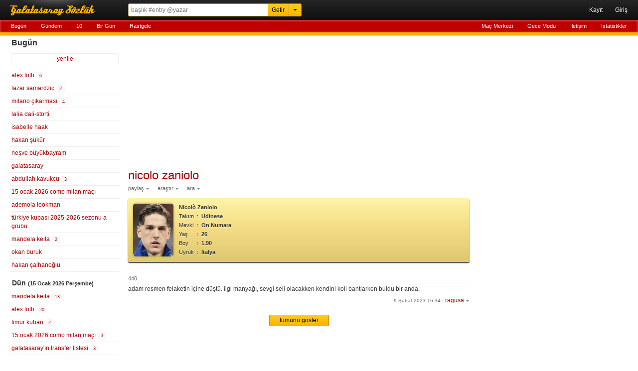

--- FILE ---
content_type: text/html; charset=UTF-8
request_url: https://rerererarara.net/entry/3552030
body_size: 6886
content:
<!DOCTYPE html>
<html lang="tr-TR">
<head>
	<meta charset="utf-8">
	<title>Nicolo Zaniolo - Galatasaray Sözlük</title>
	<meta name="description" content="adam resmen felaketin içine düştü. ilgi manyağı, sevgi seli olacakken kendini koli bantlarken buldu bir anda.">
	<meta name="robots" content="all">
	<meta name="viewport" content="width=device-width, initial-scale=1.0, maximum-scale=1.0, minimum-scale=1.0, user-scalable=0">
	<meta name="format-detection" content="telephone=no">
	<meta name="google-site-verification" content="lRj9dfb8YdrZpO7CFJ1Px8E9Yhi3jDHJmklC0C5M3BQ">
	<meta name="yandex-verification" content="d2caba26624d4dfb">
    <meta property="fb:app_id" content="186999181378266">
    <meta property="og:site_name" content="Galatasaray Sözlük">
	<meta property="og:locale" content="tr_TR">
	<meta property="og:type" content="article">
	<meta property="og:image" content="https://rerererarara.net/img/image/icons/icon-192x192.png">
	<meta property="og:title" content="nicolo zaniolo">
    <meta property="og:description" content="adam resmen felaketin içine düştü. ilgi manyağı, sevgi seli olacakken kendini koli bantlarken buldu bir anda.">
	<meta name="twitter:card" content="summary">
	<meta name="twitter:site" content="@GsSozluk">
	<meta name="twitter:title" content="nicolo zaniolo">
	<meta name="twitter:description" content="adam resmen felaketin içine düştü. ilgi manyağı, sevgi seli olacakken kendini koli bantlarken buldu bir anda.">
	<meta name="application-name" content="Galatasaray Sözlük">
	<meta name="msapplication-TileColor" content="#000000">
	<meta name="msapplication-TileImage" content="/img/image/icons/metro-icon-144x144.png">
	<meta name="apple-mobile-web-app-title" content="GS Sözlük">
    <link rel="manifest" href="/site.webmanifest">
    <link title="Galatasaray Sözlük" rel="search" type="application/opensearchdescription+xml" href="/img/xml/opensearchdesc.xml">
	<link rel="apple-touch-icon" href="/img/image/icons/apple-touch-icon.png">
	<link rel="apple-touch-icon" sizes="180x180" href="/img/image/icons/apple-touch-icon-180x180.png">
	<link rel="icon" sizes="128x128" href="/img/image/icons/icon-128x128.png">
	<link rel="icon" sizes="192x192" href="/img/image/icons/icon-192x192.png">
	<link rel="author" href="humans.txt">
	<link rel="shortcut icon" href="/img/image/favicon.ico" type="image/x-icon">
	<link rel="alternate" href="https://rerererarara.net/" hreflang="tr">
    <link rel="stylesheet" href="/img/css/gss-modern.css?v=1740256355">
	<script src="/img/js/gss-modern.js?v=1751577573"></script>
    <!--[if lt IE 9]><script src="/img/js/html5shiv.js"></script><![endif]-->
    	<!-- Google tag (gtag.js) -->
	<script async src="https://www.googletagmanager.com/gtag/js?id=G-P3Y7Q7XWWJ"></script>
	<script>
	  window.dataLayer = window.dataLayer || [];
	  function gtag(){dataLayer.push(arguments);}
	  gtag('js', new Date());
	
	  gtag('config', 'G-P3Y7Q7XWWJ');
	</script>
    <!-- Google Adsense -->
    <script async src="https://pagead2.googlesyndication.com/pagead/js/adsbygoogle.js?client=ca-pub-3721523304045145" crossorigin="anonymous"></script>

	<script async type="text/javascript" id="empower-ad-script" src="https://static.virgul.com/theme/mockups/adcode/outside.js?namespace=empower&class=empower-ad&site=rerererarara_net"></script>
</head>

<body itemscope itemtype="http://schema.org/WebPage">

<!--HEADER-->
<header role="banner" itemscope itemtype="https://schema.org/WPHeader">
	<div id="ust-ara-cerceve">
		<div id="logo"><a tabindex="-1" href="/" title="Sen Tarih Yaz - Biz Seni Yazalım">Galatasaray Sözlük</a></div>
		<div id="ust-ara-form">
			<form method="get" action="/">
				<input type="text" id="ust-ara-input" name="q" placeholder="başlık #entry @yazar"><input type="submit" id="ust-getir-btn" value="Getir"><a id="ust-ara-btn"></a>
			</form>
			<div id="aslan-ara">
				<form method="get" action="/">
					<div><label><span class="aslan-ara-yazilar">kelime</span><input type="text" name="kelime" placeholder="aranacak kelime" id="aslan-ara-kelime-input"></label></div>
					<div><label><span class="aslan-ara-yazilar">yazar</span><input type="text" id="aslan-ara-yazar" placeholder="yazarı"></label></div>
					<div><label><span class="aslan-ara-yazilar">tarih</span><input type="text" class="aa-tarih-input" placeholder="bu tarihten"></label><input type="text" class="tarih-ayrac" value="-" disabled="disabled"><input type="text" class="aa-tarih-sag-input" placeholder="bu tarihe"></div>
					<div><label><span class="aslan-ara-yazilar">sırala</span><select id="aslan-ara-sira"><option value="a">alfabetik</option><option value="y" selected="selected">yeniden eskiye</option><option value="d">dolu dolu</option></select></label></div>
					<div><span class="aslan-ara-yazilar"></span><input type="checkbox" id="aslan-ara-guzel"> <label for="aslan-ara-guzel" style="vertical-align:text-bottom;">güzelinden olsun</label></div>
					<div><span class="aslan-ara-yazilar"></span><input type="submit" value="Aslan Ara" class="buton aslan-ara-btn" data-page="ara"><div id="arama-ipculari-btn"><a href="/arama-ipuclari">Arama İpuçları</a></div></div>
				</form>
			</div>
		</div>
		<nav id="kullanici-menu" itemscope itemtype="http://schema.org/SiteNavigationElement">
			<ul id="kullanici-menu-genis">
								<li><a href="/kayit">Kayıt</a></li>
				<li><a href="/giris?ref=/entry/3552030">Giriş</a></li>
							</ul>
			<ul id="kullanici-menu-dar">
								<li><a href="/giris?ref=/entry/3552030">Giriş</a></li>
							</ul>
					</nav>
	</div>
	<div style="clear:both;"></div>
	<div id="ust-menu-cerceve">
		<nav id="ust-menu">
			<ul id="ust-menu-sol">
				<li><a href="/basliklar/bugun" class="solda-ac" data-page="bugun">Bugün</a></li>
				<li><a href="/basliklar/gundem" class="solda-ac" data-page="gundem">Gündem</a></li>
				<li><a href="/10">10</a></li>
				                <li class="ust-menu-diger-btn"><a href="/basliklar/birgun" class="solda-ac" data-page="birgun">Bir Gün</a></li>
                <li class="ust-menu-diger-btn"><a href="/basliklar/rastgele" class="solda-ac" data-page="rastgele">Rastgele</a></li>
												<li class="ust-menu-giris-btn"><a href="/basliklar/birgun" class="solda-ac" data-page="birgun">Bir Gün</a></li>
				<li class="ust-menu-giris-btn"><a data-dropdown="#diger-menu-misafir" data-vertical-offset="1" data-horizontal-offset="-2" href="">•••</a></li>
							</ul>
			<ul id="ust-menu-sag">
				                    <li><a href="/mac-merkezi">Maç Merkezi</a></li>
                    <li><a href="/gece-modu">Gece Modu</a></li>
					<li><a href="/iletisim">İletişim</a></li>
								<li><a href="/basliklar/istatistikler" class="solda-ac" data-page="istatistikler">İstatistikler</a></li>
			</ul>
			            <div id="diger-menu-misafir" class="dropdown dropdown-anchor-right dropdown-relative">
                <ul class="dropdown-menu">
                    <li><a href="/basliklar/rastgele" class="solda-ac" data-page="rastgele">Rastgele</a></li>
                    <li><a href="/mac-merkezi">Maç Merkezi</a></li>
                    <li><a href="/gece-modu">Gece Modu</a></li>
                    <li><a href="/iletisim">İletişim</a></li>
                    <li><a href="/basliklar/istatistikler" class="solda-ac" data-page="istatistikler">İstatistikler</a></li>
                </ul>
            </div>
								</nav>
	</div>
	<div id="kontrol" style="display: none;"></div>
</header>
<!--HEADER-->

<!--İÇERİK-->
<div id="icerik">
	<!--Sol Frame-->
	<div id="sol-frame" class="robots-nocontent">
		<nav id="sol-frame-ic" itemscope itemtype="http://schema.org/SiteNavigationElement">
			<div class="loading"><div class="rect1"></div><div class="rect2"></div><div class="rect3"></div></div><h3 id="sol-frame-baslik">Bugün</h3><div id="sol-frame-yenile" data-son-entry="4347495"><a class="solda-ac" data-page="bugun">yenile<span></span></a></div><ul><li><a href="/alex-toth--190722?tarih=2026-01-16" class="b190722" rel="tab" draggable="true">alex toth&nbsp;<div class="sayi vurgu">6</div></a></li><li><a href="/lazar-samardzic--126098?tarih=2026-01-16" class="b126098" rel="tab" draggable="true">lazar samardzic&nbsp;<div class="sayi vurgu">2</div></a></li><li><a href="/milano-cikarmasi--195707?tarih=2026-01-16" class="b195707" rel="tab" draggable="true">milano çıkarması&nbsp;<div class="sayi vurgu">4</div></a></li><li><a href="/lalia-dali-storti--193659?tarih=2026-01-16" class="b193659" rel="tab" draggable="true">lalia dali-storti</a></li><li><a href="/isabelle-haak--153494?tarih=2026-01-16" class="b153494" rel="tab" draggable="true">isabelle haak</a></li><li><a href="/hakan-sukur--2?tarih=2026-01-16" class="b2" rel="tab" draggable="true">hakan şükür</a></li><li><a href="/nesve-buyukbayram--190968?tarih=2026-01-16" class="b190968" rel="tab" draggable="true">neşve büyükbayram</a></li><li><a href="/galatasaray--1?tarih=2026-01-16" class="b1" rel="tab" draggable="true">galatasaray</a></li><li><a href="/abdullah-kavukcu--186089?tarih=2026-01-16" class="b186089" rel="tab" draggable="true">abdullah kavukcu&nbsp;<div class="sayi vurgu">3</div></a></li><li><a href="/15-ocak-2026-como-milan-maci--195733?tarih=2026-01-16" class="b195733" rel="tab" draggable="true">15 ocak 2026 como milan maçı</a></li><li><a href="/ademola-lookman--112987?tarih=2026-01-16" class="b112987" rel="tab" draggable="true">ademola lookman</a></li><li><a href="/turkiye-kupasi-2025-2026-sezonu-a-grubu--194996?tarih=2026-01-16" class="b194996" rel="tab" draggable="true">türkiye kupası 2025-2026 sezonu a grubu</a></li><li><a href="/mandela-keita--173402?tarih=2026-01-16" class="b173402" rel="tab" draggable="true">mandela keita&nbsp;<div class="sayi vurgu">2</div></a></li><li><a href="/okan-buruk--313?tarih=2026-01-16" class="b313" rel="tab" draggable="true">okan buruk</a></li><li><a href="/hakan-calhanoglu--60468?tarih=2026-01-16" class="b60468" rel="tab" draggable="true">hakan çalhanoğlu</a></li></ul><h3 id="sol-frame-baslik-dun">Dün <small>(15 Ocak 2026 Perşembe)</small></h3><ul><li><a href="/mandela-keita--173402?tarih=2026-01-15" class="b173402" rel="tab">mandela keita&nbsp;<div class="sayi">13</div></a></li><li><a href="/alex-toth--190722?tarih=2026-01-15" class="b190722" rel="tab">alex toth&nbsp;<div class="sayi">20</div></a></li><li><a href="/timur-kuban--61392?tarih=2026-01-15" class="b61392" rel="tab">timur kuban&nbsp;<div class="sayi">2</div></a></li><li><a href="/15-ocak-2026-como-milan-maci--195733?tarih=2026-01-15" class="b195733" rel="tab">15 ocak 2026 como milan maçı&nbsp;<div class="sayi">3</div></a></li><li><a href="/galatasarayin-transfer-listesi--191603?tarih=2026-01-15" class="b191603" rel="tab">galatasaray'ın transfer listesi&nbsp;<div class="sayi">3</div></a></li><li><a href="/andre-pierre-gignac--15120?tarih=2026-01-15" class="b15120" rel="tab">andre-pierre gignac&nbsp;<div class="sayi">2</div></a></li><li><a href="/p4-otopark--189699?tarih=2026-01-15" class="b189699" rel="tab">p4 otopark&nbsp;<div class="sayi">2</div></a></li><li><a href="/mehmet-ozbek--78643?tarih=2026-01-15" class="b78643" rel="tab">mehmet özbek&nbsp;<div class="sayi">2</div></a></li><li><a href="/okan-buruk--313?tarih=2026-01-15" class="b313" rel="tab">okan buruk&nbsp;<div class="sayi">9</div></a></li><li><a href="/victor-osimhen--106234?tarih=2026-01-15" class="b106234" rel="tab">victor osimhen&nbsp;<div class="sayi">21</div></a></li><li><a href="/19-mayis-2024-galatasaray-fenerbahce-maci--184257?tarih=2026-01-15" class="b184257" rel="tab">19 mayıs 2024 galatasaray fenerbahçe maçı&nbsp;</a></li><li><a href="/fatih-terimin-galatasaray-baskani-olmasi--65690?tarih=2026-01-15" class="b65690" rel="tab">fatih terim'in galatasaray başkanı olması&nbsp;<div class="sayi">8</div></a></li><li><a href="/galatasaray-sozluk-anketleri--135856?tarih=2026-01-15" class="b135856" rel="tab">galatasaray sözlük anketleri&nbsp;<div class="sayi">2</div></a></li><li><a href="/hayat-devam-edeyi--185199?tarih=2026-01-15" class="b185199" rel="tab">hayat devam edeyi&nbsp;</a></li><li><a href="/17-ocak-2026-galatasaray-gaziantep-fk-maci--195316?tarih=2026-01-15" class="b195316" rel="tab">17 ocak 2026 galatasaray gaziantep fk maçı&nbsp;<div class="sayi">2</div></a></li><li><a href="/eskiya-surusu--195732?tarih=2026-01-15" class="b195732" rel="tab">eşkıya sürüsü&nbsp;<div class="sayi">2</div></a></li><li><a href="/abdullah-kavukcu--186089?tarih=2026-01-15" class="b186089" rel="tab">abdullah kavukcu&nbsp;<div class="sayi">6</div></a></li><li><a href="/2025-2026-sezonu-ara-transfer-donemi--193922?tarih=2026-01-15" class="b193922" rel="tab">2025-2026 sezonu ara transfer dönemi&nbsp;<div class="sayi">13</div></a></li><li><a href="/hakan-calhanoglu--60468?tarih=2026-01-15" class="b60468" rel="tab">hakan çalhanoğlu&nbsp;<div class="sayi">25</div></a></li><li><a href="/burhan-can-terzi--145227?tarih=2026-01-15" class="b145227" rel="tab">burhan can terzi&nbsp;<div class="sayi">7</div></a></li><li><a href="/milano-cikarmasi--195707?tarih=2026-01-15" class="b195707" rel="tab">milano çıkarması&nbsp;<div class="sayi">2</div></a></li><li><a href="/ilker-takpak--109006?tarih=2026-01-15" class="b109006" rel="tab">ilker takpak&nbsp;</a></li><li><a href="/14-ocak-2026-uni-girona-galatasaray-kadin-basketbol-maci--195710?tarih=2026-01-15" class="b195710" rel="tab">14 ocak 2026 uni girona galatasaray kadın basketbol maçı&nbsp;<div class="sayi">2</div></a></li><li><a href="/ruben-loftus-cheek--83130?tarih=2026-01-15" class="b83130" rel="tab">ruben loftus-cheek&nbsp;</a></li><li><a href="/sidiki-cherif--187839?tarih=2026-01-15" class="b187839" rel="tab">sidiki cherif&nbsp;</a></li><li><a href="/ademola-lookman--112987?tarih=2026-01-15" class="b112987" rel="tab">ademola lookman&nbsp;<div class="sayi">9</div></a></li><li><a href="/dursun-aydin-ozbek-yonetimi--101274?tarih=2026-01-15" class="b101274" rel="tab">dursun aydın özbek yönetimi&nbsp;</a></li><li><a href="/drissa-camara--192045?tarih=2026-01-15" class="b192045" rel="tab">drissa camara&nbsp;</a></li><li><a href="/nijerya-milli-futbol-takimi--3860?tarih=2026-01-15" class="b3860" rel="tab">nijerya milli futbol takımı&nbsp;</a></li><li><a href="/lionel-messi--460?tarih=2026-01-15" class="b460" rel="tab">lionel messi&nbsp;</a></li><li><a href="/anis-hadj-moussa--186337?tarih=2026-01-15" class="b186337" rel="tab">anis hadj moussa&nbsp;</a></li><li><a href="/yagiz-sabuncuoglu--120894?tarih=2026-01-15" class="b120894" rel="tab">yağız sabuncuoğlu&nbsp;<div class="sayi">4</div></a></li><li><a href="/yakup-cinar--146159?tarih=2026-01-15" class="b146159" rel="tab">yakup çınar&nbsp;</a></li><li><a href="/robinio-vaz--192977?tarih=2026-01-15" class="b192977" rel="tab">robinio vaz&nbsp;</a></li><li><a href="/conor-gallagher--137328?tarih=2026-01-15" class="b137328" rel="tab">conor gallagher&nbsp;</a></li><li><a href="/youssouf-fofana--147355?tarih=2026-01-15" class="b147355" rel="tab">youssouf fofana&nbsp;<div class="sayi">10</div></a></li><li><a href="/mert-hakan-yandas--97121?tarih=2026-01-15" class="b97121" rel="tab">mert hakan yandaş&nbsp;<div class="sayi">2</div></a></li><li><a href="/nesve-buyukbayram--190968?tarih=2026-01-15" class="b190968" rel="tab">neşve büyükbayram&nbsp;<div class="sayi">3</div></a></li><li><a href="/super-kupa-finali-galatasaray-taraftarina-verilen-yagmurluk--195650?tarih=2026-01-15" class="b195650" rel="tab">süper kupa finali galatasaray taraftarına verilen yağmurluk&nbsp;</a></li><li><a href="/uefa-sampiyonlar-ligi--10908?tarih=2026-01-15" class="b10908" rel="tab">uefa şampiyonlar ligi&nbsp;</a></li><li><a href="/number-one-fm--195724?tarih=2026-01-15" class="b195724" rel="tab">number one fm&nbsp;<div class="sayi">2</div></a></li><li><a href="/ali-sami-yen-arena--50934?tarih=2026-01-15" class="b50934" rel="tab">ali sami yen arena&nbsp;<div class="sayi">4</div></a></li><li><a href="/marcos-senesi--125804?tarih=2026-01-15" class="b125804" rel="tab">marcos senesi&nbsp;<div class="sayi">2</div></a></li><li><a href="/lalia-dali-storti--193659?tarih=2026-01-15" class="b193659" rel="tab">lalia dali-storti&nbsp;<div class="sayi">2</div></a></li><li><a href="/galatasaray-sozluk-ile-ilgisiz-istekler--5526?tarih=2026-01-15" class="b5526" rel="tab">galatasaray sözlük ile ilgisiz istekler&nbsp;</a></li><li><a href="/palmeiras--9709?tarih=2026-01-15" class="b9709" rel="tab">palmeiras&nbsp;</a></li><li><a href="/derya-cayirgan--65116?tarih=2026-01-15" class="b65116" rel="tab">derya çayırgan&nbsp;<div class="sayi">6</div></a></li><li><a href="/second-striker--9298?tarih=2026-01-15" class="b9298" rel="tab">second striker&nbsp;</a></li><li><a href="/eyupspor--6655?tarih=2026-01-15" class="b6655" rel="tab">eyüpspor&nbsp;</a></li><li><a href="/isabelle-haak--153494?tarih=2026-01-15" class="b153494" rel="tab">isabelle haak&nbsp;<div class="sayi">2</div></a></li></ul><div class="sol-frame-devami-btn"><a href="/basliklar/dun?sol-sayfa=2" class="solda-ac" data-page="dun?sol-sayfa=2">dünün devamı</a></div>		</nav>
	</div>
	<!--Sol Frame-->

	<!--Ana İçerik-->
	<div id="sag-frame">
		<div id="sag-frame-ic">
			<div class="yukari-btn"></div>
			<div class="asagi-btn"></div>
			<h1 id="baslik" data-title="nicolo zaniolo" data-id="128476"><a href="/nicolo-zaniolo--128476" itemprop="url"><span itemprop="name">nicolo zaniolo</span></a></h1>
    <div id="baslik-alt-menu">
        <ul>
            <li><a data-dropdown="#baslik-paylas" class="acilir-menu" href="">paylaş</a></li>
            <li><a data-dropdown="#baslik-arastir" class="acilir-menu" href="">araştır</a></li>
            <li><a data-dropdown="#baslik-baslikta-ara" class="acilir-menu" href="">ara</a></li>
        </ul>
    </div>
    <div id="baslik-paylas" class="dropdown dropdown-tip has-icons dropdown-relative dropdown-paylas">
        <ul class="dropdown-menu">
            <li><a href="https://www.facebook.com/sharer/sharer.php?u=https%3A%2F%2Frerererarara.net%2Fnicolo-zaniolo--128476" target="_blank"><div class="dropdown-icons facebook-icon"></div><div class="dropdown-text">facebook</div></a></li>
            <li><a href="https://twitter.com/intent/tweet?text=Nicolo+Zaniolo:&url=http://gss.gs/b128476&via=GsSozluk&original_referer=https://rerererarara.net/nicolo-zaniolo--128476" target="_blank"><div class="dropdown-icons twitter-icon"></div><div class="dropdown-text">twitter</div></a></li>
            <li class="paylas-whatsapp"><a href="whatsapp://send?text=Nicolo+Zaniolo: https://rerererarara.net/nicolo-zaniolo--128476"><div class="dropdown-icons paylas-whatsapp-icon"></div><div class="dropdown-text">whatsapp</div></a></li>
            <li class="paylas-yazdir"><a onClick="window.print()"><div class="dropdown-icons paylas-yazdir-icon"></div><div class="dropdown-text">yazdır</div></a></li>
            <li><input type="text" value="http://gss.gs/b128476" id="kisa-link" class="input-kopyala"><input type="button" class="kopyalama link-kopyala-btn" data-clipboard-target="#kisa-link" title="kısa linki kopyala"></li>
        </ul>
    </div>
    <div id="baslik-arastir" class="dropdown dropdown-tip has-icons dropdown-relative">
        <ul class="dropdown-menu">
            <li><a href="https://www.google.com.tr/search?q=nicolo+zaniolo" target="_blank"><div class="dropdown-icons google-icon"></div><div class="dropdown-text">google</div></a></li>
            <li class="yandex"><a href="http://www.yandex.com.tr/yandsearch?&text=nicolo+zaniolo" target="_blank"><div class="dropdown-icons yandex-icon"></div><div class="dropdown-text">yandex</div></a></li>
            <li class="vikipedi"><a href="http://tr.wikipedia.org/wiki/Special:Search?search=nicolo+zaniolo" target="_blank"><div class="dropdown-icons vikipedi-icon"></div><div class="dropdown-text">vikipedi</div></a></li>
            <li class="vikipedi"><a href="http://en.wikipedia.org/wiki/Special:Search?search=nicolo+zaniolo" target="_blank"><div class="dropdown-icons vikipedi-icon"></div><div class="dropdown-text">wikipedia</div></a></li>
            <li class="youtube"><a href="http://www.youtube.com/results?search_query=nicolo+zaniolo" target="_blank"><div class="dropdown-icons youtube-icon"></div><div class="dropdown-text">youtube</div></a></li>
            <li class="twitter"><a href="https://twitter.com/search?q=nicolo+zaniolo" target="_blank"><div class="dropdown-icons twitter-icon"></div><div class="dropdown-text">twitter</div></a></li>
        </ul>
    </div>
    <div id="baslik-baslikta-ara" class="dropdown dropdown-tip dropdown-relative">
        <ul class="dropdown-menu">
            <li><a href="/nicolo-zaniolo--128476?tarih=2026-01-16">bugün</a></li>
            <li><a href="/nicolo-zaniolo--128476?a=guzel">güzeller</a></li>
            <li><a href="/nicolo-zaniolo--128476?a=link">linkler</a></li>
            <li><a href="/nicolo-zaniolo--128476?a=gundem">gündem</a></li>
            <li><form id="baslik-icinde-ara-form" method="get" action="/nicolo-zaniolo--128476"><input type="text" id="baslik-icinde-ara-input" name="ara" placeholder="başlık içinde ara"><input type="submit" value="ara" id="baslik-icinde-ara-btn"></form></li>
        </ul>
    </div><div class="futbolcu-kunyesi vurgu ">    <table><tr><td rowspan="7"><img src="https://img.a.transfermarkt.technology/portrait/header/392085-1713472570.jpg?lm=1" alt="resim" class="resim"></td></tr><tr><td colspan="3"><b>Nicolò Zaniolo</b></td></tr><tr><td style="width:18px;">Takım</td><td>:</td><td><a href="/?q=Udinese">Udinese</a></td></tr><tr><td>Mevki</td><td>:</td><td><a href="/?q=On+Numara">On Numara</a></td></tr><tr><td>Yaş</td><td>:</td><td class="title" title="Doğum Tarihi: 2 Temmuz 1999">26</td></tr><tr><td>Boy</td><td>:</td><td>1.90</td></tr><tr><td>Uyruk</td><td>:</td><td><a href="/?q=%C4%B0talya">İtalya</a></td></tr></table></div><div class="sag-frame-sayfalama"></div><ul id="entry-listesi">
        <li value="440" id="entry-3552030"  data-entry-id="3552030">
            <article>
                <div class="entry-no">440 </div>
                <div class="entry-metin">adam resmen felaketin içine düştü. ilgi manyağı, sevgi seli olacakken kendini koli bantlarken buldu bir anda.</div>
                <footer data-id="3552030" data-author="ragusa">
                    <div class="entry-alt-info">
                        <input type="checkbox" class="entry-tasi-checkbox" name="entry-tasi-id" value="3552030" style="display:none;">
                        <span class="entry-alt-tarih"><a href="/entry/3552030">9 Şubat 2023 16:34</a></span>
                        <span class="entry-alt-nokta">·</span>
                        <a class="entry-alt-yazar acilir-menu" data-dropdown="#entry-yazar-3552030">ragusa</a>
                    </div>
                    <div class="entry-alt-panel" id="panel-entry-3552030">
                        <ul>
                        <li><a class="entry-alt-paylas acilir-menu" data-dropdown="#entry-paylas-3552030" href="">paylaş</a></li>
                        <li><a class="entry-alt-islem" href="/iletisim?id=3552030">şikayet et</a></li>
                        <li><a class="entry-alt-id acilir-menu" data-dropdown="#entry-link-3552030">#3552030</a><small class="bosluk">&nbsp;</small></li>
                        </ul>
                        <div id="entry-yazar-3552030" class="dropdown dropdown-anchor-right dropdown-tip dropdown-relative">
                            <ul class="dropdown-menu">
                                <li><a href="/kullanici/ragusa">Profiline Git</a></li>
                                <li><a href="/?q=ragusa">Başlığına Git</a></li>
                            </ul>
                        </div>
                        <div id="entry-paylas-3552030" class="dropdown  dropdown-tip dropdown-relative dropdown-paylas">
                            <ul class="dropdown-menu">
                                <li><a href="/entry/paylas/facebook/3552030" target="_blank" rel="nofollow"><div class="dropdown-icons facebook-icon"></div><div class="dropdown-text">facebook</div></a></li>
                                <li><a href="/entry/paylas/twitter/3552030" target="_blank" rel="nofollow"><div class="dropdown-icons twitter-icon"></div><div class="dropdown-text">twitter</div></a></li>
                                <li class="paylas-whatsapp" style="display:block !important;"><a href="/entry/paylas/whatsapp/3552030" target="_blank" rel="nofollow"><div class="dropdown-icons paylas-whatsapp-icon"></div><div class="dropdown-text">whatsapp</div></a></li>
                            </ul>
                        </div>
                        <div id="entry-link-3552030" class="dropdown dropdown-anchor-right dropdown-tip dropdown-relative dropdown-paylas dropdown-link">
                            <div class="dropdown-panel">
                                <p><input type="text" value="https://gss.gs/3552030" id="entry-kisa-link-3552030" class="input-kopyala"><input type="button" class="kopyalama link-kopyala-btn" data-clipboard-target="#entry-kisa-link-3552030" title="kısa linki kopyala"></p>
                            </div>
                        </div>
                        
                    </div>
                    <div class="clear"></div>    
                </footer>
            </article>
        </li></ul><div class="tumunu-goster"><a class="buton" href="/nicolo-zaniolo--128476?sayfa=18">tümünü göster</a></div><div class="sag-frame-sayfalama"></div><div style="margin-top:20px; min-height:280px"><div data-empower-zone="154604" class="empower-ad" style="float: left;"></div><div data-empower-zone="154605" class="empower-ad" style="float: right;"></div></div><script>$(".b128476").addClass("vurgu");</script><script>$(".e3552030").addClass("vurgu");</script>
<div class="clear"></div>
<div id="alt-menu">
	<ul>
		<li><a href="/kullanim-kosullari">Kullanım Koşulları</a></li>
		<li><a href="/sosyal-medya">Sosyal Medya</a></li>
		<li><a href="/api/" target="_blank">API</a></li>
		<li><a href="/iletisim">İletişim</a></li>
		<li><a href="/hakkinda">© 2008 - 2026 Galatasaray Sözlük</a></li>
	</ul>
</div>
<div style="text-align:center;margin:10px 0;">
	<a href="https://apps.apple.com/tr/app/gs-s%C3%B6zl%C3%BCk/id1632744871?l=tr" target="_blank"><img alt="App Store'dan indirin" src="/img/image/bagde_app_store.png"/></a>
	<a href="https://play.google.com/store/apps/details?id=com.gssozluk&pcampaignid=web_share" target="_blank"><img alt="Google Play'den alın" src="/img/image/bagde_google_play.png"/></a>
</div>		</div>
		<div id="sag-frame-yan">
			<div id="yan-reklam">
	<div data-empower-zone="154606" class="empower-ad empower-tower-right"></div>
</div>		</div>
	</div>
	<!--Ana İçerik-->
</div>
<!--İÇERİK-->

</body>
</html>

--- FILE ---
content_type: text/html; charset=utf-8
request_url: https://www.google.com/recaptcha/api2/aframe
body_size: 266
content:
<!DOCTYPE HTML><html><head><meta http-equiv="content-type" content="text/html; charset=UTF-8"></head><body><script nonce="egL3Ksa32PL_ATyB5jDOag">/** Anti-fraud and anti-abuse applications only. See google.com/recaptcha */ try{var clients={'sodar':'https://pagead2.googlesyndication.com/pagead/sodar?'};window.addEventListener("message",function(a){try{if(a.source===window.parent){var b=JSON.parse(a.data);var c=clients[b['id']];if(c){var d=document.createElement('img');d.src=c+b['params']+'&rc='+(localStorage.getItem("rc::a")?sessionStorage.getItem("rc::b"):"");window.document.body.appendChild(d);sessionStorage.setItem("rc::e",parseInt(sessionStorage.getItem("rc::e")||0)+1);localStorage.setItem("rc::h",'1768517566735');}}}catch(b){}});window.parent.postMessage("_grecaptcha_ready", "*");}catch(b){}</script></body></html>

--- FILE ---
content_type: application/javascript; charset=utf-8
request_url: https://fundingchoicesmessages.google.com/f/AGSKWxUmikLESiExPoH2cd-yyIFqgRsoNYZkj_cIaxVJwox_8MQjmbzf-sDpK1KVh3eIvyPed_BXDtVL913w22L0_w5c1v1pr1Wgb31rYP1qWcJDLXf-8JaoXZfL7AjUaPydFoHC5-htlNgUH_HVFoJW5qXN-0ikI5I6zSbQacW5YdbZkhKKhPdoDpv-KMvh/_/320x250._ad_header./gafsads?/googlead-/glam_ads.
body_size: -1291
content:
window['f559d6ad-7a37-447f-9d8a-b1bf869004b4'] = true;